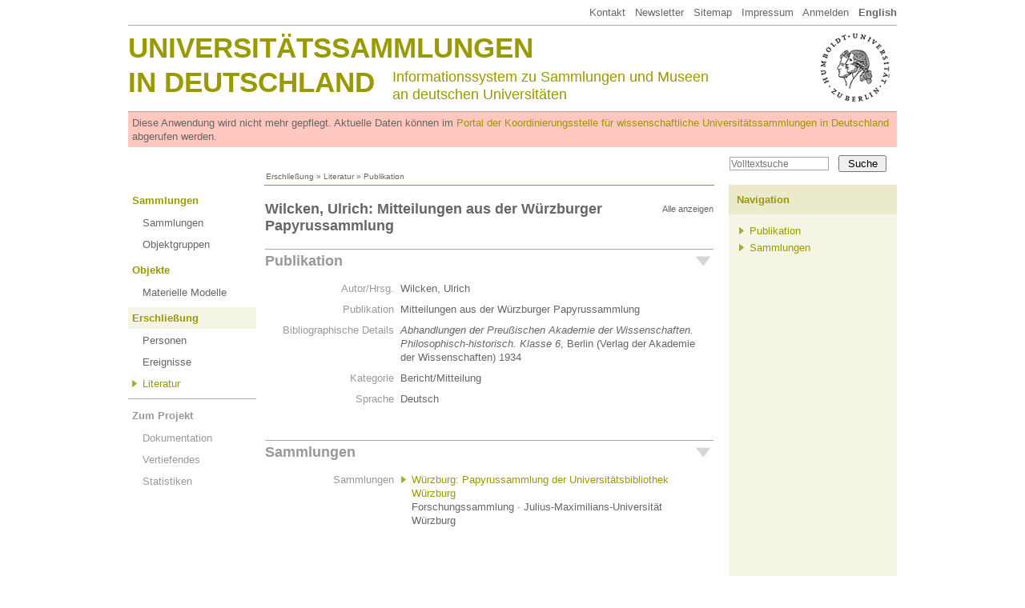

--- FILE ---
content_type: text/html
request_url: http://www.universitaetssammlungen.de/publikation/4894
body_size: 1934
content:
<!DOCTYPE html>
<html lang="de">
  <head>
    <meta http-equiv="Content-Type" content="text/html; charset=utf-8">
    <title>Mitteilungen aus der Würzburger Papyrussammlung &middot; Universitätssammlungen in Deutschland</title>
    <link rel="stylesheet" type="text/css" href="/css/usm3.css?2">
    <link rel="stylesheet" type="text/css" href="/css/print.css" media="print">
    <link rel="stylesheet" type="text/css" href="/lightbox/css/lightbox.css">
    <script type="text/javascript" src="/js/jquery/1.7.2/jquery.min.js"></script>
    <script type="text/javascript" src="/js/jquery/jquery.appear-1.1.1.min.js"></script>
    <!-- <script type="text/javascript" src="/js/jquery/waypoints.min.js"></script> -->
    <script type="text/javascript" src="/lightbox/lightbox.js"></script>
    <script type="text/javascript" src="/js/jquery/carousel.js"></script>
    <script type="text/javascript" src="/js/usm3.js"></script>  
  </head>
  <body>

<div id="pgCanvas">
    
  <!-- Menu Top -->
  <div id="menuTop"><a href="/dokumentation/impressum">Kontakt</a> &nbsp;
<a href="https://wissenschaftliche-sammlungen.de/de/nachrichten/newsletter-abonnieren" target="_blank">Newsletter</a> &nbsp;
<a href="/dokumentation/sitemap">Sitemap</a> &nbsp; 
<a href="/dokumentation/impressum">Impressum</a> &nbsp; 
<a href="/account">Anmelden</a> &nbsp; 
<a href="/publikation/4894?setLocale=en"><b>English</b></a>

</div>
  
  <!-- Header Area   -->
  <div id="header1">
        <div id="huLogo"><a href="http://www.hu-berlin.de/" target="_blank"><img src="/shared/hu.png"></a></div>
     <div id="headTitle1"><a href="/">Universitätssammlungen</a></div>
    <div id="headTitle2"><a href="/">in Deutschland</a></div>
    <div id="headSubTitle">Informationssystem zu Sammlungen und Museen<br>
    an deutschen Universitäten</div>  </div>
	
  <div id="obsolescenceWarning">
    Diese Anwendung wird nicht mehr gepflegt. Aktuelle Daten können im <a href="https://portal.wissenschaftliche-sammlungen.de" target="_blank">Portal der Koordinierungsstelle für wissenschaftliche Universitätssammlungen in Deutschland</a> abgerufen werden.
  </div>
  
  <!-- Search -->
  <div id="pgSearchBox"><form action="/search/volltext" method="get"><input type="text" name="fulltext" value="" placeholder="Volltextsuche"><input type="submit" value="Suche"></form></div>
  
  <!-- Breadcrumb -->
  <div id="breadcrumb"><a href="/personen">Erschließung</a> » <a href="/bibliographie">Literatur</a> » Publikation</div>
  
  <div style="overflow:hidden">
  <!-- Main Menu -->
  <div id="menuMain"><!-- Ebene 1 -->
<ul>
          <li class="standard">
      <span class=""><a href="/index/sammlungen">Sammlungen</a></span>
	<ul>
		<li class=""><a href="/index/sammlungen">Sammlungen</a>
</li>
		<li class=""><a href="/index/obg">Objektgruppen</a>
</li>
</ul>
    </li>
          <li class="standard">
      <span class=""><a href="/modelle">Objekte</a></span>
	<ul>
		<li class=""><a href="/modelle">Materielle Modelle</a>
</li>
</ul>
    </li>
          <li class="standard">
      <span class="active"><a href="/personen">Erschließung</a></span>
	<ul>
		<li class=""><a href="/personen">Personen</a>
</li>
		<li class=""><a href="/index/events">Ereignisse</a>
</li>
		<li class="active2"><a href="/bibliographie">Literatur</a>
</li>
</ul>
    </li>
          <li class="projekt">
      <span class=""><a href="/dokumentation">Zum Projekt</a></span>
	<ul>
		<li class=""><a href="/dokumentation">Dokumentation</a>
</li>
		<li class=""><a href="/dokumentation/vertiefendes">Vertiefendes</a>
</li>
		<li class=""><a href="/dokumentation/statistik">Statistiken</a>
</li>
</ul>
    </li>
  </ul></div>
  
    
      <!-- Main -->
      <div id="content"><div id="objectNav">

<div id="idxNavStandard" class="idxNavContainer">
<h2><div class="idxNavShowAll" onclick="jIdxNavAll();">Alle anzeigen</div>Wilcken, Ulrich: Mitteilungen aus der Würzburger Papyrussammlung</h2>
<div class="idxNavSection"><div id="idxNavStandard1" class="idxNavSectionHead idxNavOpen" onclick="jIdxNavToggle('idxNavStandard1');">Publikation</div><div id="idxNavStandard1Content" class="idxNavContent idxNavOpen">
<table cellspacing="0" cellpadding="0" border="0" class="data">
<tr><td class="key">Autor/Hrsg.</td><td>Wilcken, Ulrich&nbsp;</td></tr>
<tr><td class="key">Publikation</td><td>Mitteilungen aus der Würzburger Papyrussammlung&nbsp;</td></tr>
<tr><td class="key">Bibliographische Details</td><td><i>Abhandlungen der Preußischen Akademie der Wissenschaften. Philosophisch-historisch. Klasse 6</i>, Berlin (Verlag der Akademie der Wissenschaften) 1934</td></tr>
<tr><td class="key">Kategorie</td><td>Bericht/Mitteilung</td></tr>
<tr><td class="key">Sprache</td><td>Deutsch</td></tr>
<tr><td>&nbsp;</td><td width="90%">&nbsp;</td></tr></table>
</div></div>
<div class="idxNavSection"><div id="idxNavStandard2" class="idxNavSectionHead idxNavOpen" onclick="jIdxNavToggle('idxNavStandard2');">Sammlungen</div><div id="idxNavStandard2Content" class="idxNavContent idxNavOpen">
<table cellspacing="0" cellpadding="0" border="0" class="data">
<tr><td class="key">Sammlungen</td><td>  <ul class="relation">
    <li><a href="/sammlung/1114/pp">Würzburg: Papyrussammlung der Universitätsbibliothek Würzburg</a><br>
Forschungssammlung &middot; Julius-Maximilians-Universität Würzburg    </li>
  </ul>
</td></tr>
<tr><td>&nbsp;</td><td width="90%">&nbsp;</td></tr></table>
</div></div>
</div>
</div>

</div>
      <!-- Column Right -->
      <div id="pgRight"><!-- uiRnavObg1 -->
<h4>Navigation</h4>
<div>
      <ul>
          <li><a href="#header2" onclick="jIdxNavOnly(1); return false;">Publikation</a></li>
          <li><a href="#header2" onclick="jIdxNavOnly(2); return false;">Sammlungen</a></li>
      
    </ul>
    
  </div></div>
  
    
  </div>
  
  <div id="footer">&copy; Hermann von Helmholtz-Zentrum für Kulturtechnik, Humboldt-Universität zu Berlin</div>

</div>
   </body>
</html>


